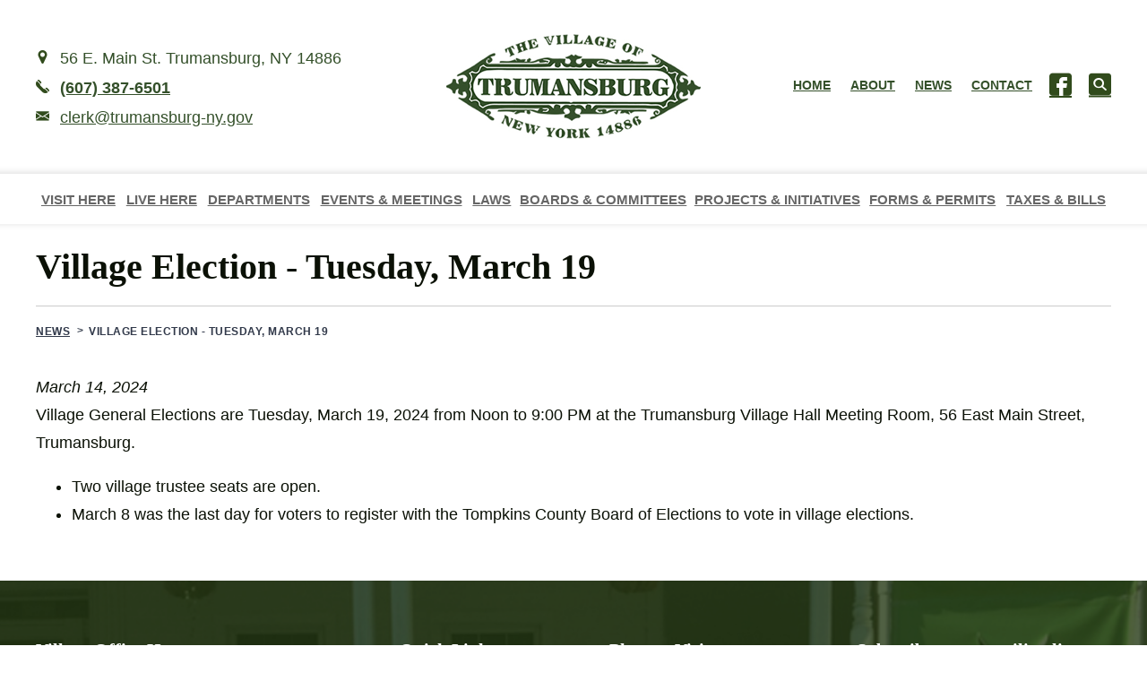

--- FILE ---
content_type: text/html; charset=UTF-8
request_url: https://trumansburg-ny.gov/news/village-election-information/
body_size: 2760
content:
<!DOCTYPE html>
<html lang="en">
  <head>
    <meta charset="utf-8" />
    <meta http-equiv="X-UA-Compatible" content="IE=edge" />
    <title>Village Election - Tuesday, March 19 • Village of Trumansburg</title>

<meta name="viewport" content="initial-scale=1.0, width=device-width" />
<meta name="description" content="Official Site of the Village of Trumansburg, NY" />
<meta name="keywords" content="village of trumansburg, trumansburg, trumansburg ny" />

<meta property="og:type" content="website" />
<meta property="og:image" content="/assets/images/logo.png" />
<meta property="og:title" content="Village Election - Tuesday, March 19" />
<meta property="og:description" content="Official Site of the Village of Trumansburg, NY" />
<meta property="og:site_name" content="Village of Trumansburg" />

<link rel="canonical" href="https://trumansburg-ny.gov/news/village-election-information" />
<link rel="stylesheet" type="text/css" href="/assets/css/villageoftrumansburg.css" />
<link rel="icon" href="/favicon.png" type="image/x-png" />

<link rel="preload" as="style" href="https://trumansburg-ny.gov/build/assets/site-DUT52AUf.css" /><link rel="modulepreload" href="https://trumansburg-ny.gov/build/assets/site-B2KzB8HT.js" /><link rel="stylesheet" href="https://trumansburg-ny.gov/build/assets/site-DUT52AUf.css" /><script type="module" src="https://trumansburg-ny.gov/build/assets/site-B2KzB8HT.js"></script>
<script defer src="https://cdn.jsdelivr.net/npm/alpinejs@3.x.x/dist/cdn.min.js"></script>

<!-- Fathom - beautiful, simple website analytics -->
<script src="https://cdn.usefathom.com/script.js" data-site="KIVBZIBO" defer></script>
<!-- / Fathom -->

<style>
  :root {
    --r2-url: "https://assets.trumansburg-ny.gov";
  }

  .visually-hidden {
    position: absolute;
    clip: rect(1px, 1px, 1px, 1px);
    padding: 0;
    border: 0;
    width: 1px;
    height: 1px;
    overflow: hidden;
    white-space: nowrap;
  }
</style>


  </head>
  <body class="template-default page-village-election-information">
    <a tabindex="1" class="skip-to-main" href="#main">Skip to main content</a>

    <div id="wrapper">
      <header id="header">
  <div class="container">
    <strong class="logo">
      <a href="/" tabindex="4">
        <img src="/assets/images/logo.png" alt="Village of Trumansburg Logo" />
      </a>
    </strong>
    <a class="search-link" href="/search/" title="Search" tabindex="11">
      <span class="visually-hidden">Search</span>
      <span class="icon icon-search"></span>
    </a>
    <a href="#" class="nav-opener" title="Mobile navigation opener"><span></span></a>
    <div class="drop">
      <div class="nav-block">
        <nav id="nav" role="navigation" aria-label="Primary pages">
          <ul class="menu">
            
              <li><a href="/">Home</a></li>
            
              <li><a href="/about/">About</a></li>
            
              <li><a href="/news/">News</a></li>
            
              <li><a href="/contact/">Contact</a></li>
            
          </ul>
        </nav>
        <ul class="social-networks">
          <li>
            <a href="https://www.facebook.com/TrumansburgNY" title="Village of Trumansburg on Facebook" tabindex="10">
              <span class="icon icon-facebook"></span>
            </a>
          </li>
        </ul>
      </div>
      <div class="submenu-background"></div>
      <nav class="submenu-nav-container" role="navigation" aria-label="Section pages">
        <ul class="submenu">
          
            <li class="">
              <a href="/visit/">Visit Here</a>
            </li>
          
            <li class="">
              <a href="/live/">Live Here</a>
            </li>
          
            <li class="">
              <a href="/departments/">Departments</a>
            </li>
          
            <li class="">
              <a href="/events/">Events & Meetings</a>
            </li>
          
            <li class="">
              <a href="/laws/">Laws</a>
            </li>
          
            <li class="">
              <a href="/boards/">Boards & Committees</a>
            </li>
          
            <li class="">
              <a href="/projects/">Projects & Initiatives</a>
            </li>
          
            <li class="">
              <a href="/forms/">Forms & Permits</a>
            </li>
          
            <li class="">
              <a href="/taxes-and-bills/">Taxes & Bills</a>
            </li>
          
        </ul>
      </nav>
      <div class="info-block">
        <ul class="contact-list">
          <li>
            <span class="icon icon-marker"></span>
            <address>56 E. Main St. Trumansburg, NY 14886</address>
          </li>
          <li>
            <span class="icon icon-phone"></span>
            <a href="tel:6073876501" tabindex="2">
              <strong>(607) 387-6501</strong>
            </a>
          </li>
          <li>
            <span class="icon icon-email"></span>
            <span x-data="{ u: 'clerk', d: 'trumansburg-ny.gov' }"><a tabindex="3" href="#" x-bind:href="`mailto:${u}@${d}`" x-bind:aria-label="`Email ${u} at trumansburg-ny.gov`" x-text="`${u}@${d}`"></a></span>
          </li>
        </ul>
      </div>
    </div>
  </div>
</header>

      <main id="main">
        <div>
  <div class="interior-page-header">
    <div class="container">
      <h1>Village Election - Tuesday, March 19</h1>

      <nav class="breadcrumb" aria-label="Breadcrumbs">
        <ol>
          <li><a href="/news/">News</a></li>
          <li class="active">Village Election - Tuesday, March 19</li>
        </ol>
      </nav>
    </div>
  </div>

  <div class="interior-page-cms-content container">
    
      <em>
        <time class="news-date" datetime="2024-03-14T00:00:00+00:00">
          March 14, 2024
        </time>
      </em>
    

    <div class="page-with-sidebar">
      <div class="main-content">
        <article>
          
            
              <p>Village General Elections are Tuesday, March 19, 2024 from Noon to 9:00 PM at the Trumansburg Village Hall Meeting Room, 56 East Main Street, Trumansburg.</p><ul><li><p>Two village trustee seats are open.</p></li><li><p>March 8 was the last day for voters to register with the Tompkins County Board of Elections to vote in village elections.</p></li></ul>
            
          
        </article>
      </div>
    </div>
  </div>

      </main>

      <footer id="footer">
  <div class="footer-top">
    <div class="bg-img" style="background-image: url(/assets/images/bg-img-03.jpg)"></div>
    <div class="container">
      <div class="row">
        <div class="col-33">
          <h4>Village Office Hours</h4>
          <div>
            <div>VILLAGE FRONT OFFICE HOURS</div>
            <div>Monday - Thursday: 10:00AM - 3:00PM</div>
            <div>Friday: 10:00AM - 1:00PM</div>
            <div>CLOSED MOST HOLIDAYS</div>
            <br />
            <div>MAYOR'S OFFICE</div>
            <div>By Appointment</div>
            <br />
            <div>ADDRESS:</div>
            <div>56 E. Main St</div>
            <div>Trumansburg, NY 14886</div>
            <br />
            <div>PHONE:</div>
            <div>(607) 387-6501</div>
          </div>
        </div>
        <div class="col-19">
          <h4>Quick Links</h4>
          <ul class="second-menu">
            
              <li><a href="/">Home</a></li>
            
              <li><a href="/about/">About Trumansburg</a></li>
            
              <li><a href="/live/">Live Here</a></li>
            
              <li><a href="/departments/">Departments</a></li>
            
              <li><a href="/contact/">Contact</a></li>
            
          </ul>
        </div>
        <div class="col-22">
          <h4>Place to Visit</h4>
          <ul class="second-menu">
            
              <li><a href="https://parks.ny.gov/">Parks</a></li>
            
              <li><a href="https://www.fingerlakes.org/">Finger Lakes Region</a></li>
            
              <li><a href="https://www.facebook.com/TrumansburgChamber/">Trumansburg Chamber</a></li>
            
              <li><a href="https://senecalakewine.com/">Seneca Lake Wine Trail</a></li>
            
          </ul>
        </div>
        <div class="col-25">
          <h4>Subscribe to our mailing list</h4>
          <form
            action="//trumansburg-ny.us16.list-manage.com/subscribe/post?u=7e7c83e6425e965b62c3416ee&id=ae86fb2149"
            method="post"
            id="mc-embedded-subscribe-form"
            name="mc-embedded-subscribe-form"
            class="subscribe-form"
            novalidate=""
          >
            <div id="mc_embed_signup_scroll" class="flex flex-col gap-2">
              <div class="flex flex-col gap-1">
                <label for="email">Email address</label>
                <input title="Email address" type="email" value="" name="EMAIL" class="required email" id="email" />
              </div>
              <div class="flex flex-col gap-1">
                <label for="mce-FNAME">First name</label>
                <input title="First name" type="text" value="" name="FNAME" class="" id="mce-FNAME" />
              </div>
              <div class="flex flex-col gap-1">
                <label for="mce-LNAME">Last name</label>
                <input title="Last name" type="text" value="" name="LNAME" class="" id="mce-LNAME" />
              </div>
              <div class="flex flex-col gap-1">
                <label for="mce-MMERGE3">Street address</label>
                <input title="Street address" type="text" value="" name="MMERGE3" class="" id="mce-MMERGE3" />
              </div>
              <div style="position: absolute; left: -5000px" aria-hidden="true">
                <label for="honeypot" style="display: none">If you are a human, do not fill in this field.</label>
                <input
                  type="text"
                  title="Hidden field"
                  name="b_7e7c83e6425e965b62c3416ee_ae86fb2149"
                  tabindex="-1"
                  value=""
                  id="honeypot"
                />
              </div>
              <input type="submit" value="Subscribe" name="subscribe" id="mc-embedded-subscribe" class="button" />
            </div>
          </form>
        </div>
      </div>
    </div>
  </div>
  <div class="footer-bottom">
    <div class="container">
      <div class="row">
        <div class="col-20">
          <strong class="logo">
            <a href="/">
              <img src="/assets/images/logo.png" alt="Village of Trumansburg Logo" />
            </a>
          </strong>
        </div>
        <div class="col-60">
          <span class="copyright">
            © 2026 Village of Trumansburg
            <br />
            <br />
          </span>
        </div>
      </div>
    </div>
  </div>
</footer>

    </div>
  </body>
</html>


--- FILE ---
content_type: text/css
request_url: https://trumansburg-ny.gov/assets/css/villageoftrumansburg.css
body_size: 7178
content:
.flxwebsites {
  padding: 50px 0;
  text-align: center;
}
.flxwebsites img {
  display: block;
  margin: 0 auto;
  width: 150px;
}
body.search form.query {
  margin-bottom: 40px;
}
body.search form.query div.search-container {
  display: flex;
}
/* body.search form.query input[type="text"] {
  border: 1px solid #0b314d;
  border-radius: 5px;
  color: #000 !important;
  margin-bottom: 0;
  margin-right: 20px;
  width: 100%;
} */
body.search form.query input[type="submit"] {
  border: 1px solid #000;
  border-radius: 5px;
  padding: 0;
  width: 200px;
}
body.search ul.results {
  margin: 0;
  padding: 0;
}
body.search ul.results li {
  list-style-type: none;
  margin: 20px 0;
}
body.search ul.results li a {
  font-family: Open Sans;
  font-size: 20px;
}
body.search ul.results li div.preview {
  margin-left: 10px;
}
body.search ul.results li div.preview span {
  font-weight: 700;
}
.alert {
  border: 1px solid transparent;
  color: #000 !important;
  margin: 40px 0 !important;
  padding: 15px;
}
.alert strong {
  font-weight: 700;
}
.alert.success {
  background: #d4edda;
  border-color: #c3e6cb;
  border-radius: 3px;
}
.alert.error {
  background: #fff5f4;
  border-color: #ec999b;
  border-radius: 3px;
}
.alert.info {
  background: #d8efff;
  border-color: #70c9fb;
  border-radius: 3px;
}
nav.breadcrumb {
  font: 800 12px Helvetica;
  letter-spacing: 0.5px;
  margin-bottom: 40px;
  text-transform: uppercase;
}
nav.breadcrumb ol {
  margin: 0;
  padding: 0;
}
nav.breadcrumb ol li {
  color: #31394a;
  display: inline-block;
}
nav.breadcrumb ol li a {
  color: #31394a;
}
nav.breadcrumb ol li:before {
  content: ">";
  font-size: inherit;
  margin: 0 6px 0 4px;
  vertical-align: 1px;
}
nav.breadcrumb ol li:first-of-type:before {
  display: none;
}
.interior-page-cms-content:after {
  clear: both;
  content: "";
  display: table;
}
.interior-page-cms-content .richtext-image {
  width: 48% !important;
}
.interior-page-cms-content .full-width {
  display: block;
  margin: 2% auto;
  width: 96% !important;
}
.interior-page-cms-content .left {
  float: left;
  margin: 0 2% 2% 0;
}
.interior-page-cms-content .right {
  float: right;
  margin: 0 0 2% 2%;
}
.interior-page-cms-content .richtext-image + p:empty {
  display: none;
}
.video-popover {
  display: none;
  text-align: center;
}
.video-popover.active {
  background: rgba(0, 0, 0, 0.7);
  display: block;
  height: 100%;
  left: 0;
  position: fixed;
  top: 0;
  width: 100%;
  z-index: 100;
}
.video-popover .video-container {
  align-items: center;
  display: flex;
  height: 100%;
  justify-content: center;
  width: 100%;
}
.video-popover .video-container > video {
  width: 50%;
}
@media (max-width: 768px) {
  .video-popover .video-container > video {
    width: 100%;
  }
}
.video-popover .close-video {
  position: absolute;
  right: 20px;
  top: 20px;
}
.video-popover .close-video > svg {
  fill: #fff;
  height: 65px;
  width: 65px;
}
@media (max-width: 768px) {
  .video-popover .close-video > svg {
    height: 55px;
    width: 55px;
  }
}
.video-popover .close-video:hover {
  cursor: pointer;
}
.mt-10 {
  margin-top: 2.5rem;
}
.inline-block {
  display: inline-block;
}
.flex {
  display: flex;
}
.h-4 {
  height: 1rem;
}
.w-4 {
  width: 1rem;
}
.items-center {
  align-items: center;
}
.justify-center {
  justify-content: center;
}
.gap-2 {
  gap: 0.5rem;
}
.p-12 {
  padding: 3rem;
}
.text-center {
  text-align: center;
}
.text-xs {
  font-size: 0.75rem;
  line-height: 1rem;
}
.text-white {
  --tw-text-opacity: 1;
  color: rgb(255 255 255 / var(--tw-text-opacity));
}
.text-black {
  --tw-text-opacity: 1;
  color: rgb(0 0 0 / var(--tw-text-opacity));
}
.hover\:underline:hover {
  -webkit-text-decoration-line: underline;
  text-decoration-line: underline;
}
a.skip-to-main {
  height: 1px;
  left: -999px;
  overflow: hidden;
  position: absolute;
  width: 1px;
  z-index: -999;
}
a.skip-to-main,
a.skip-to-main:active,
a.skip-to-main:focus {
  background-color: #000 !important;
  color: #fff !important;
  top: auto;
}
a.skip-to-main:active,
a.skip-to-main:focus {
  border: 4px solid #fff;
  border-radius: 15px;
  font-size: 1.2em;
  height: auto;
  left: auto;
  margin: 10px 35%;
  overflow: auto;
  padding: 5px;
  text-align: center;
  width: 30%;
  z-index: 999;
}
/*! normalize.css v3.0.3 | MIT License | github.com/necolas/normalize.css */
html {
  font-family: sans-serif;
  -ms-text-size-adjust: 100%;
  -webkit-text-size-adjust: 100%;
}
body {
  margin: 0;
}
article,
aside,
details,
figcaption,
figure,
footer,
header,
hgroup,
main,
menu,
nav,
section,
summary {
  display: block;
}
audio,
canvas,
progress,
video {
  display: inline-block;
  vertical-align: baseline;
}
audio:not([controls]) {
  display: none;
  height: 0;
}
[hidden],
template {
  display: none;
}
a {
  background-color: transparent;
}
a:active,
a:hover {
  outline: 0;
}
abbr[title] {
  border-bottom: 1px dotted;
}
b,
strong {
  font-weight: 700;
}
dfn {
  font-style: italic;
}
h1 {
  font-size: 2em;
  margin: 0.67em 0;
}
mark {
  background: #ff0;
  color: #000;
}
small {
  font-size: 80%;
}
sub,
sup {
  font-size: 75%;
  line-height: 0;
  position: relative;
  vertical-align: baseline;
}
sup {
  top: -0.5em;
}
sub {
  bottom: -0.25em;
}
img {
  border: 0;
}
svg:not(:root) {
  overflow: hidden;
}
figure {
  margin: 1em 40px;
}
hr {
  box-sizing: content-box;
  height: 0;
}
pre {
  overflow: auto;
}
code,
kbd,
pre,
samp {
  font-family: monospace, monospace;
  font-size: 1em;
}
button,
input,
optgroup,
select,
textarea {
  color: inherit;
  font: inherit;
  margin: 0;
}
button {
  overflow: visible;
}
button,
select {
  text-transform: none;
}
button,
html input[type="button"],
input[type="reset"],
input[type="submit"] {
  -webkit-appearance: button;
  cursor: pointer;
}
button[disabled],
html input[disabled] {
  cursor: default;
}
button::-moz-focus-inner,
input::-moz-focus-inner {
  border: 0;
  padding: 0;
}
input {
  line-height: normal;
}
input[type="checkbox"],
input[type="radio"] {
  box-sizing: border-box;
  padding: 0;
}
input[type="number"]::-webkit-inner-spin-button,
input[type="number"]::-webkit-outer-spin-button {
  height: auto;
}
input[type="search"] {
  -webkit-appearance: textfield;
  box-sizing: content-box;
}
input[type="search"]::-webkit-search-cancel-button,
input[type="search"]::-webkit-search-decoration {
  -webkit-appearance: none;
}
fieldset {
  border: 1px solid silver;
  margin: 0 2px;
  padding: 0.35em 0.625em 0.75em;
}
legend {
  border: 0;
  padding: 0;
}
textarea {
  overflow: auto;
}
optgroup {
  font-weight: 700;
}
table {
  border-collapse: collapse;
  border-spacing: 0;
}
td,
th {
  padding: 0;
}
@font-face {
  font-display: block;
  font-family: icomoon;
  font-style: normal;
  font-weight: 400;
  src: url("/assets/images/icomoon.eot");
  src:
    url("/assets/images/icomoon.eot") format("embedded-opentype"),
    url("/assets/images/icomoon.ttf") format("truetype"),
    url("/assets/images/icomoon.woff") format("woff"),
    url("/assets/images/icomoon.svg") format("svg");
}
[class*=" icon-"],
[class^="icon-"] {
  font-family: icomoon !important;
  speak: never;
  font-style: normal;
  font-variant: normal;
  font-weight: 400;
  line-height: 1;
  text-transform: none;
  -webkit-font-smoothing: antialiased;
  -moz-osx-font-smoothing: grayscale;
}
.icon-arrow-top:before {
  content: "";
}
.icon-arrow-right:before {
  content: "";
}
.icon-facebook:before {
  content: "";
}
.icon-email:before {
  content: "";
}
.icon-phone:before {
  content: "";
}
.icon-marker:before {
  content: "";
}
.icon-search:before {
  content: "";
}
.icon-document:before {
  content: "";
}
.icon-payment:before {
  content: "";
}
.icon-daycare:before {
  content: "";
}
.icon-hospital:before {
  content: "";
}
.icon-university:before {
  content: "";
}
.icon-policeman:before {
  content: "";
}
.icon-bank:before {
  content: "";
}
.icon-park:before {
  content: "";
}
.icon-boards:before {
  content: "";
}
.icon-meeting:before {
  content: "";
}
.icon-event:before {
  content: "";
}
.icon-form:before {
  content: "";
}
.icon-project:before {
  content: "";
}
.card .info-list,
.contact-info,
.contact-list,
.links-list,
.menu,
.schedule-list,
.second-menu,
.social-networks,
.submenu,
.tabset {
  list-style: none;
  margin: 0;
  padding: 0;
}
.clearfix:after {
  clear: both;
  content: "";
  display: block;
}
.ellipsis {
  overflow: hidden;
  text-overflow: ellipsis;
  white-space: nowrap;
}
html {
  box-sizing: border-box;
}
*,
:after,
:before {
  box-sizing: inherit;
}
* {
  max-height: 1000000px;
}
body {
  background: #fff;
  color: #0b1106;
  font:
    18px/1.733333 Arial,
    Helvetica Neue,
    Helvetica,
    sans-serif;
  min-width: 320px;
  -webkit-font-smoothing: antialiased;
  -moz-osx-font-smoothing: grayscale;
}
img {
  height: auto;
  max-width: 100%;
  vertical-align: top;
}
.gm-style img {
  max-width: none;
}
.h,
.h1,
.h2,
.h3,
.h4,
.h5,
.h6,
h1,
h2,
h3,
h4,
h5,
h6 {
  color: inherit;
  font-family:
    Times New Roman,
    Times,
    Baskerville,
    Georgia,
    serif;
  font-weight: 700;
  margin: 0 0 0.5em;
}
.h1,
h1 {
  font-size: 30px;
}
.h2,
h2 {
  font-size: 22px;
}
.h3,
h3 {
  font-size: 20px;
}
.h4,
h4 {
  font-size: 18px;
}
.h5,
h5 {
  font-size: 16px;
}
.h6,
h6 {
  font-size: 14px;
}
p {
  margin: 0 0 1em;
}
a {
  color: #314b1c;
}
a:focus,
a:hover {
  text-decoration: none;
}
/* fieldset,
form {
  border-style: none;
  margin: 0;
  padding: 0;
}
input[type="email"],
input[type="number"],
input[type="password"],
input[type="search"],
input[type="tel"],
input[type="text"],
textarea {
  -webkit-appearance: none;
  border: 2px solid #fff;
  -webkit-border-radius: 0;
  box-sizing: border-box;
  padding: 10px 12px;
}
input[type="email"]:focus,
input[type="number"]:focus,
input[type="password"]:focus,
input[type="search"]:focus,
input[type="tel"]:focus,
input[type="text"]:focus,
textarea:focus {
  border-color: #afd690;
}
input[type="email"]::-webkit-input-placeholder,
input[type="number"]::-webkit-input-placeholder,
input[type="password"]::-webkit-input-placeholder,
input[type="search"]::-webkit-input-placeholder,
input[type="tel"]::-webkit-input-placeholder,
input[type="text"]::-webkit-input-placeholder,
textarea::-webkit-input-placeholder {
  color: #666;
}
input[type="email"]::-moz-placeholder,
input[type="number"]::-moz-placeholder,
input[type="password"]::-moz-placeholder,
input[type="search"]::-moz-placeholder,
input[type="tel"]::-moz-placeholder,
input[type="text"]::-moz-placeholder,
textarea::-moz-placeholder {
  color: #666;
  opacity: 1;
}
input[type="email"]:-moz-placeholder,
input[type="number"]:-moz-placeholder,
input[type="password"]:-moz-placeholder,
input[type="search"]:-moz-placeholder,
input[type="tel"]:-moz-placeholder,
input[type="text"]:-moz-placeholder,
textarea:-moz-placeholder {
  color: #666;
}
input[type="email"]:-ms-input-placeholder,
input[type="number"]:-ms-input-placeholder,
input[type="password"]:-ms-input-placeholder,
input[type="search"]:-ms-input-placeholder,
input[type="tel"]:-ms-input-placeholder,
input[type="text"]:-ms-input-placeholder,
textarea:-ms-input-placeholder {
  color: #666;
}
input[type="email"].placeholder,
input[type="number"].placeholder,
input[type="password"].placeholder,
input[type="search"].placeholder,
input[type="tel"].placeholder,
input[type="text"].placeholder,
textarea.placeholder {
  color: #666;
}
select {
  -webkit-border-radius: 0;
}
textarea {
  resize: vertical;
  vertical-align: top;
} */
button,
input[type="button"],
input[type="file"],
input[type="reset"],
input[type="submit"] {
  -webkit-appearance: none;
  -webkit-border-radius: 0;
  cursor: pointer;
}
#header {
  background: #fff;
  padding: 10px 0;
  position: relative;
}
@media (min-width: 1024px) {
  #header {
    padding: 10px 0 0;
  }
  #header .container {
    position: relative;
  }
}
.logo {
  display: block;
  width: 150px;
}
@media (min-width: 1024px) {
  .logo {
    left: 50%;
    position: absolute;
    top: calc(50% - 132px);
    transform: translate(-50%, 50%);
    width: 250px;
  }
}
@media (min-width: 1200px) {
  .logo {
    top: calc(50% - 152px);
    width: 284px;
  }
}
.search-link {
  font-size: 30px;
  position: absolute;
  right: 60px;
  top: 50%;
  transform: translateY(-50%);
}
@media (min-width: 1024px) {
  .search-link {
    font-size: 25px;
    right: 15px;
    top: calc(50% - 29px);
  }
}
@media (min-width: 1200px) {
  .search-link {
    top: calc(50% - 36px);
  }
}
.nav-opener,
.search-link span.icon {
  display: block;
}
.nav-opener {
  height: 26px;
  position: absolute;
  right: 15px;
  top: 50%;
  transform: translateY(-50%);
  width: 32px;
}
@media (min-width: 1024px) {
  .nav-opener {
    display: none;
  }
}
.nav-opener span,
.nav-opener:after,
.nav-opener:before {
  background: #314b1c;
  border-radius: 2px;
  height: 4px;
  left: 0;
  position: absolute;
  right: 0;
  top: 11px;
  transition: all 0.2s linear;
}
.nav-opener:after,
.nav-opener:before {
  content: "";
  top: 2px;
}
.nav-opener:after {
  top: 20px;
}
.nav-active .nav-opener:after,
.nav-active .nav-opener:before {
  top: 11px;
  transform: rotate(45deg);
}
.nav-active .nav-opener:after {
  transform: rotate(-45deg);
}
.nav-active .nav-opener span {
  opacity: 0;
}
.drop {
  transition:
    opacity 0.3s ease-in-out,
    visibility 0.3s ease-in-out;
}
@media (max-width: 1023px) {
  .drop {
    background: #fff;
    left: 0;
    max-height: calc(100vh - 82px);
    opacity: 0;
    overflow-y: auto;
    padding: 30px 0;
    position: absolute;
    right: 0;
    text-align: center;
    top: 100%;
    visibility: hidden;
    z-index: 9;
  }
}
@media (min-width: 1024px) {
  .drop {
    align-items: center;
    display: flex;
    flex-wrap: wrap;
    justify-content: space-between;
  }
}
.nav-active .drop {
  opacity: 1;
  visibility: visible;
}
@media (min-width: 1024px) {
  .info-block,
  .nav-block {
    padding: 40px 0 46px;
    width: calc(50% - 140px);
  }
}
@media (min-width: 1200px) {
  .info-block,
  .nav-block {
    width: calc(50% - 160px);
  }
}
@media (min-width: 1024px) {
  .nav-block {
    align-items: center;
    display: flex;
    flex-wrap: wrap;
    justify-content: flex-end;
    order: 2;
    padding-right: 30px;
  }
}
@media (min-width: 1200px) {
  .nav-block {
    padding-right: 36px;
  }
}
.menu,
.submenu {
  font-weight: 600;
  margin-bottom: 15px;
  text-transform: uppercase;
}
@media (min-width: 1024px) {
  .menu,
  .submenu {
    margin-bottom: 0;
  }
}
.menu li.active a,
.submenu li.active a {
  background: #314b1c;
  color: #fff;
}
.menu a,
.submenu a {
  color: #314b1c;
  display: block;
  padding: 8px 15px;
  transition:
    color 0.3s ease-in-out,
    background 0.3s ease-in-out;
}
@media (min-width: 1024px) {
  .menu a,
  .submenu a {
    color: #666;
  }
}
.menu a:hover,
.submenu a:hover {
  background: #314b1c;
  color: #fff;
}
@media (min-width: 1024px) {
  .menu {
    align-items: center;
    color: #34502a;
    display: flex;
    flex-wrap: wrap;
    font-size: 14px;
    justify-content: flex-end;
  }
  .menu li {
    padding: 0 5px 10px;
  }
}
@media (min-width: 1200px) {
  .menu li {
    padding: 0 11px 10px;
  }
}
@media (min-width: 1024px) {
  .menu li.active a {
    background: transparent;
    color: #629538;
  }
  .menu a {
    color: inherit;
    padding: 0;
  }
  .menu a:hover {
    background: transparent;
    color: #629538;
  }
  .submenu-background {
    bottom: 0;
    box-shadow: 0 -1px 8px 0 rgba(1, 1, 1, 0.15);
    height: 40px;
    left: -999px;
    pointer-events: none;
    position: absolute;
    right: -999px;
  }
}
@media (min-width: 1200px) {
  .submenu-background {
    height: 56px;
  }
}
@media (min-width: 1024px) {
  .submenu-nav-container {
    order: 2;
    position: relative;
    width: 100%;
  }
  .submenu {
    display: flex;
    flex-wrap: wrap;
    font-size: 12px;
    text-align: center;
  }
}
@media (min-width: 1200px) {
  .submenu {
    font-size: 15px;
  }
}
@media (min-width: 1024px) {
  .submenu li {
    flex: 1 0 auto;
    max-width: 194px;
  }
  .submenu a {
    height: 100%;
    padding: 10px 8px;
  }
}
@media (min-width: 1200px) {
  .submenu a {
    padding: 15px 4px;
  }
}
.social-networks {
  align-items: center;
  display: flex;
  flex-wrap: wrap;
  justify-content: center;
  margin-bottom: 10px;
  padding: 0 15px;
}
@media (min-width: 1024px) {
  .social-networks {
    justify-content: flex-end;
    margin-bottom: 0;
    padding: 0;
  }
}
.social-networks li {
  padding: 0 5px 10px;
}
@media (min-width: 1200px) {
  .social-networks li {
    padding: 0 8px 10px;
  }
}
.social-networks a {
  font-size: 30px;
}
@media (min-width: 1024px) {
  .social-networks a {
    font-size: 25px;
  }
}
.social-networks a span.icon {
  display: block;
}
.contact-list {
  align-items: center;
  color: #34502a;
  display: flex;
  flex-direction: column;
  padding: 0 15px;
}
@media (min-width: 1024px) {
  .contact-list {
    display: block;
    padding: 0;
  }
}
.contact-list li {
  padding: 0 0 2px 27px;
  position: relative;
}
.contact-list a {
  color: inherit;
}
.contact-list a:hover {
  color: #629538;
}
.contact-list span.icon {
  color: #314b1c;
  font-size: 15px;
  left: 0;
  position: absolute;
  top: 6px;
}
.resize-active * {
  transition: none !important;
}
#wrapper {
  overflow: hidden;
  position: relative;
}
.container {
  margin: 0 auto;
  max-width: 1230px;
  padding: 0 15px;
}
.h1,
.h2,
.h3,
.h4,
.h5,
.h6 {
  display: block;
}
.h1,
h1 {
  line-height: 1.15;
}
@media (min-width: 1024px) {
  .h1,
  h1 {
    font-size: 40px;
  }
}
.h2,
h2 {
  line-height: 1.12;
}
@media (min-width: 1024px) {
  .h2,
  h2 {
    font-size: 25px;
  }
  .h3,
  h3 {
    font-size: 22px;
  }
  .h4,
  h4 {
    font-size: 20px;
  }
}
.h5,
h5 {
  font-family:
    Arial,
    Helvetica Neue,
    Helvetica,
    sans-serif;
  font-weight: 600;
  line-height: 1.375;
}
address {
  font-style: normal;
}
a {
  transition: color 0.3s ease-in-out;
}
a:hover {
  color: #629538;
}
.btn {
  background: transparent;
  border: 1px solid #314b1c;
  border-radius: 30px;
  color: #314b1c;
  display: inline-block;
  font-size: 12px;
  font-weight: 600;
  min-width: 96px;
  padding: 4px 12px;
  text-align: center;
  text-transform: uppercase;
  transition:
    color 0.3s ease-in-out,
    background 0.3s ease-in-out;
  vertical-align: middle;
}
.btn:hover {
  background: #314b1c;
  color: #fff;
}
.btn:focus {
  outline: 2px solid #000;
}
/* input[type="email"],
input[type="number"],
input[type="password"],
input[type="search"],
input[type="tel"],
input[type="text"] {
  border-radius: 3px 3px 6px 6px;
  color: #666;
  font-size: 15px;
  height: 40px;
  margin-bottom: 10px;
  transition: border-color 0.3s ease-in-out;
  width: 100%;
}
input[type="email"]::-webkit-input-placeholder,
input[type="number"]::-webkit-input-placeholder,
input[type="password"]::-webkit-input-placeholder,
input[type="search"]::-webkit-input-placeholder,
input[type="tel"]::-webkit-input-placeholder,
input[type="text"]::-webkit-input-placeholder {
  text-transform: capitalize;
}
input[type="email"]::-moz-placeholder,
input[type="number"]::-moz-placeholder,
input[type="password"]::-moz-placeholder,
input[type="search"]::-moz-placeholder,
input[type="tel"]::-moz-placeholder,
input[type="text"]::-moz-placeholder {
  opacity: 1;
  text-transform: capitalize;
}
input[type="email"]:-moz-placeholder,
input[type="number"]:-moz-placeholder,
input[type="password"]:-moz-placeholder,
input[type="search"]:-moz-placeholder,
input[type="tel"]:-moz-placeholder,
input[type="text"]:-moz-placeholder {
  text-transform: capitalize;
}
input[type="email"]:-ms-input-placeholder,
input[type="number"]:-ms-input-placeholder,
input[type="password"]:-ms-input-placeholder,
input[type="search"]:-ms-input-placeholder,
input[type="tel"]:-ms-input-placeholder,
input[type="text"]:-ms-input-placeholder {
  text-transform: capitalize;
}
input[type="email"].placeholder,
input[type="number"].placeholder,
input[type="password"].placeholder,
input[type="search"].placeholder,
input[type="tel"].placeholder,
input[type="text"].placeholder {
  text-transform: capitalize;
} */
input[type="submit"] {
  background: #0b1106;
  border: none;
  border-radius: 3px 3px 6px 6px;
  color: #fff;
  font-size: 15px;
  font-weight: 700;
  padding: 10px 22px;
  text-transform: uppercase;
  transition: background 0.3s ease-in-out;
}
input[type="submit"]:hover {
  background: #629538;
}
.bg-img {
  background-position: 50%;
  background-repeat: no-repeat;
  background-size: cover;
}
.intro-section {
  padding: 10px 0;
  position: relative;
}
.intro-section:before {
  background: linear-gradient(180deg, hsla(0, 0%, 100%, 0) 0, #fff 85%, #fff);
  bottom: 0;
  content: "";
  left: 0;
  position: absolute;
  right: 0;
  top: 0;
}
.intro-section .container {
  position: relative;
  z-index: 1;
}
.visual-block {
  border-radius: 6px;
  color: #fff;
  margin-bottom: 20px;
  overflow: hidden;
  padding: 60px 60px 20px 40px;
  text-align: left;
}
@media (max-width: 768px) {
  .visual-block {
    margin-bottom: 20px;
    padding: 30px 30px 10px 20px;
  }
}
.visual-block h1 {
  line-height: 1;
  margin-bottom: 0;
  text-shadow: 1px 1px #000;
}
@media (min-width: 1024px) {
  .visual-block h1 {
    font-size: 50px;
  }
}
.visual-block h1 span {
  display: block;
  font-size: 15px;
}
@media (min-width: 1024px) {
  .visual-block h1 span {
    font-size: 20px;
  }
}
.links-list {
  align-items: center;
  display: flex;
  flex-wrap: wrap;
  justify-content: center;
  margin-bottom: 20px;
}
.links-list li {
  padding: 0 10px 4px;
  width: auto;
}
@media (max-width: 768px) {
  .links-list li {
    padding: 0 2px 4px;
  }
}
.links-list a {
  align-items: center;
  background: #526344;
  border: 1px solid #314b1c;
  border-radius: 30px;
  color: #fff;
  display: inline-flex;
  font-size: 13px;
  font-weight: 700;
  justify-content: center;
  padding: 5px 20px;
  text-align: center;
  text-transform: uppercase;
  transition:
    color 0.3s ease-in-out,
    background 0.3s ease-in-out,
    border 0.3s ease-in-out;
  width: 100%;
}
@media (min-width: 768px) {
  .links-list a {
    width: auto;
  }
}
.links-list a.active,
.links-list a:hover {
  background: #fff;
  border: 1px solid #d9d9d9;
  color: #314b1c;
}
.links-list span.icon {
  font-size: 25px;
  margin-right: 5px;
}
@media (min-width: 1200px) {
  .links-list span.icon {
    font-size: 32px;
    margin-right: 8px;
  }
}
.tabset {
  display: flex;
  flex-wrap: wrap;
  font-family:
    Times New Roman,
    Times,
    Baskerville,
    Georgia,
    serif;
}
.tabset li {
  width: 50%;
}
.tabset li .h2,
.tabset li a {
  align-items: center;
  background: #f3f3f3;
  border: none;
  border-radius: 5px 5px 0 0;
  color: #444;
  display: flex;
  height: 100%;
  justify-content: center;
  text-align: center;
  transition:
    color 0.3s ease-in-out,
    background 0.3s ease-in-out;
}
.tabset li .h2.active,
.tabset li .h2:hover,
.tabset li a.active,
.tabset li a:hover {
  background: #314b1c;
  color: #fff;
}
.tab-info {
  display: none;
}
.tab-info.active {
  display: block;
}
@media (min-width: 768px) {
  .cards-block {
    display: flex;
    flex-wrap: wrap;
    margin: 0 -5px;
  }
}
@media (min-width: 1024px) {
  .cards-block {
    margin: 0 -15px;
  }
}
.cards-block .col {
  margin-bottom: 15px;
}
@media (min-width: 768px) {
  .cards-block .col {
    padding: 0 5px;
    width: 33.33%;
  }
}
@media (min-width: 1024px) {
  .cards-block .col {
    margin-bottom: 30px;
    padding: 0 15px;
  }
}
@media (min-width: 768px) {
  .cards-block .card {
    display: flex;
    flex-direction: column;
    height: 100%;
  }
  .cards-block .card .text-block {
    flex: 1 0 auto;
  }
}
.card.decor-effect {
  border-radius: 5px;
  box-shadow: 0 0 20px 0 rgba(1, 1, 1, 0.12);
  overflow: hidden;
}
.card.decor-effect .text-block {
  border: none;
}
@media (min-width: 768px) {
  .card.decor-effect .text-block {
    padding-bottom: 50px;
  }
}
@media (min-width: 1024px) {
  .card.decor-effect .text-block {
    padding: 20px 20px 50px;
  }
}
.card.decor-effect .btn-holder {
  text-align: right;
}
@media (min-width: 768px) {
  .card.decor-effect .btn-holder {
    bottom: 15px;
  }
}
.card .h2,
.card h2 {
  background: #fff;
  border-bottom: 2px solid #e7e7e7;
  color: #314b1c;
  margin: 0;
  padding: 10px 15px;
}
@media (min-width: 1024px) {
  .card .h2,
  .card h2 {
    padding: 10px 20px;
  }
  .card .h5 {
    margin-bottom: 12px;
  }
}
.card .bg-img {
  padding-top: 55%;
}
@media (min-width: 768px) {
  .card .bg-img {
    padding-top: 69.48%;
  }
}
.card .text-block {
  background: #fff;
  border: 1px solid #e6e6e6;
  padding: 20px 15px 15px;
}
@media (min-width: 768px) {
  .card .text-block {
    padding-bottom: 60px;
    position: relative;
  }
}
.card .info-list {
  color: #314b1c;
  margin: 0 -15px 16px;
}
@media (min-width: 1024px) {
  .card .info-list {
    margin: -4px -20px 10px;
  }
}
.card .info-list li {
  border-bottom: 1px solid #e7e7e7;
  font-size: 16px;
  padding: 6px 15px;
}
@media (min-width: 1024px) {
  .card .info-list li {
    padding: 6px 20px;
  }
}
.card .info-list li:first-child {
  padding-top: 0;
}
.card .info-list.permits-and-forms li {
  font-size: 14px;
}
.card .post {
  margin-bottom: 15px;
}
@media (min-width: 1024px) {
  .card .post {
    margin-bottom: 25px;
  }
  .card .post:last-of-type {
    margin-bottom: 0;
  }
}
.card .post .h5 {
  margin-bottom: 2px;
}
.card .post .post-info {
  display: block;
  font-size: 12px;
  margin-bottom: 8px;
  text-transform: uppercase;
}
.card p {
  margin-bottom: 10px;
}
@media (min-width: 768px) {
  .card .btn-holder {
    bottom: 24px;
    left: 15px;
    position: absolute;
    right: 15px;
  }
}
.about-section .flex-container {
  display: flex;
}
.about-section .flex-container > div {
  border: 10px solid #f0f0f0;
  padding: 10px;
}
.about-section .flex-container > div div.inner {
  border: 1px solid #bdbdbd;
  height: 100%;
  padding: 30px;
}
.about-section .flex-container > div.life {
  flex: 0 0 66%;
  margin-right: 30px;
}
.about-section .flex-container > div.life p {
  margin-bottom: 0;
}
.about-section .flex-container > div.life p a {
  text-decoration: underline;
}
.about-section .flex-container > div.swift-911 {
  flex: 1;
  text-align: center;
}
.about-section .flex-container > div a.learn-more {
  margin-top: 20px;
}
@media (max-width: 768px) {
  .about-section .flex-container {
    display: block;
  }
  .about-section .flex-container > div {
    margin: 20px 0 !important;
  }
}
.about-section .h1,
.about-section h1 {
  color: #314b1c;
}
.projects-section {
  padding: 30px 0;
}
.projects-section h2 {
  color: #314b1c;
  margin-bottom: 30px;
  text-align: center;
}
@media (min-width: 1200px) {
  .projects-section h2 {
    margin-bottom: 50px;
  }
}
.error-page h1,
.error-page h2,
.template-page h1,
.template-page h2 {
  color: #000;
}
.error-page h1 {
  margin-top: 25px;
}
.error-page h2 {
  margin-bottom: 25px;
}
.interior-page-header {
  margin-top: 25px;
}
.interior-page-header .h1,
.interior-page-header h1 {
  border-bottom: 1px solid #cbcbcb;
  padding-bottom: 20px;
  text-align: left;
}
.interior-page-cms-content {
  margin-bottom: 40px;
}
.interior-page-cms-content a {
  text-decoration: underline;
}
.interior-page-cms-content hr {
  margin: 30px 0;
}

.page-boards,
.page-departments,
.page-employment {
  .main-content {
    ul {
      padding-left: 20px;
    }
    ul li {
      margin: 10px 0;
    }
    ul li a {
      display: block;
      font-size: 20px;
      font-weight: 700;
      text-decoration: none;
    }
    @media (max-width: 768px) {
      ul li {
        margin: 5px 0;
      }
      ul li a {
        font-size: 18px;
      }
    }
  }
}

.subpage-list {
  padding-left: 20px;
}
.subpage-list li {
  margin: 10px 0;
}
.subpage-list li a {
  display: block;
  font-size: 20px;
  font-weight: 700;
  text-decoration: none;
}
@media (max-width: 768px) {
  .subpage-list li {
    margin: 5px 0;
  }
  .subpage-list li a {
    font-size: 18px;
  }
}
.contact-page {
  display: flex;
  padding: 20px;
}
.contact-page input:not([type="checkbox"]):not([type="radio"]):not([type="submit"]),
.contact-page textarea,
.contact-page select {
  border: 1px solid #000;
  width: 100%;
}
.contact-page input[type="submit"],
.contact-page textarea[type="submit"] {
  width: auto;
}
.contact-page > div {
  flex: 1;
}
.contact-page .alert {
  margin-top: 0 !important;
}
.contact-page div.left {
  margin-right: 50px;
}
@media (max-width: 768px) {
  .contact-page {
    display: block;
  }
  .contact-page > div {
    margin-bottom: 20px;
  }
  select {
    max-width: 100%;
  }
}
.news-col,
.news-col li {
  margin: 0;
  padding: 0;
}
.news-col li {
  list-style-type: none;
}
.news-col article {
  margin-bottom: 20px;
}
.news-col article a {
  font-family:
    Arial,
    Helvetica Neue,
    Helvetica,
    sans-serif;
  font-weight: 700;
}
.news-col article time {
  display: block;
}
.building-permit-application form textarea {
  height: 115px;
}
.building-permit-application form p:first-of-type {
  display: none;
}
.building-permit-application form p:last-of-type {
  display: flex;
  flex-direction: row-reverse;
}
/* .building-permit-application form p:last-of-type input[type="checkbox"] {
  flex: 0 0 20px;
  height: 20px;
  margin-right: 10px;
  margin-top: 6px;
  width: 20px;
} */
.building-permit-application form label:after {
  content: " (optional)";
}
.building-permit-application form .required label:after {
  content: " (required)";
  font-weight: 700;
}
div.homepage-announcement {
  background: #f9d7da;
  border: 5px solid #f5c6ca;
  border-radius: 5px;
  color: #721c23;
  line-height: 1.4em;
  margin: 20px 0;
  padding: 15px;
}
div.homepage-announcement a {
  color: #721c23;
  text-decoration: underline;
}
div.homepage-announcement p:last-of-type {
  margin-bottom: 0;
}
@media (max-width: 768px) {
  div.homepage-announcement {
    padding: 10px;
  }
}
.form-page .contact-page input,
.form-page .contact-page select,
.form-page .contact-page textarea,
.mulch-and-compost-order select {
  display: block;
}
/* .form-page .contact-page input[type="radio"] {
  display: inline;
  width: auto;
} */
/* .form-page .contact-page input[required],
.form-page .contact-page textarea[required] {
  border: 2px solid #000;
}
.form-page .contact-page input[type="checkbox"] {
  float: left;
  height: 20px;
  margin-right: 5px;
  margin-top: 5px;
  width: 20px;
} */
.form-page .contact-page span.helptext {
  background: #f1f1f1;
  border: 1px solid #000;
  display: block;
  margin-top: 2px;
  padding: 10px;
}
.form-page .contact-page ul {
  display: flex;
  margin-top: -0.5em;
  padding: 0;
}
.form-page .contact-page ul li {
  list-style-type: none;
  margin-right: 10px;
}
@media (max-width: 768px) {
  .form-page div.contact-page {
    display: flex;
    flex-direction: column-reverse;
  }
  .form-page div.left {
    margin-right: 0;
  }
}
.ems-base {
  background: url("/assets/images/ems-bg.png") 0 0 repeat;
  padding-bottom: 50px;
}
.ems-base .ems-nav {
  border-bottom: 1px solid #405c75;
}
.ems-base .ems-nav ul {
  display: flex;
  justify-content: center;
  margin: 0;
  padding: 0;
}
.ems-base .ems-nav ul li {
  list-style-type: none;
  margin: 0;
  padding: 0;
}
.ems-base .ems-nav ul li a {
  display: block;
  font-family:
    Times New Roman,
    Times,
    Baskerville,
    Georgia,
    serif;
  font-size: 9px;
  margin-bottom: -3px;
  padding: 5px;
}
.ems-base .ems-nav ul li a.active {
  border-bottom: 5px solid #d02a31;
}
@media (min-width: 768px) {
  .ems-base .ems-nav ul li a {
    font-size: 16px;
    padding: 12px 18px;
  }
}
@media (min-width: 1024px) {
  .ems-base .ems-nav ul li a {
    font-size: 20px;
    padding: 12px 20px;
  }
}
.ems-base .interior-page-cms-content {
  background: #fff;
  margin-bottom: 0;
  padding: 40px;
}
@media (max-width: 768px) {
  .ems-base .interior-page-cms-content {
    padding: 20px;
  }
}
.ems-base .interior-page-header {
  margin-top: 50px;
}
hr {
  clear: both;
}
.training-calendar-heading {
  align-items: center;
  display: flex;
  justify-content: space-between;
}
.training-calendar-heading ul {
  margin: 0;
}
.training-calendar-heading a {
  background: #d12b31;
  font-family:
    Arial,
    Helvetica Neue,
    Helvetica,
    sans-serif;
  padding: 10px 20px;
}
.page-with-sidebar {
  display: flex;
}
@media (max-width: 768px) {
  .page-with-sidebar {
    flex-direction: column-reverse;
  }
}
.page-with-sidebar .main-content {
  flex: 1;
}
.page-with-sidebar .sidebar {
  border: 1px solid #cbcbcb;
  border-radius: 20px;
  flex-basis: 35%;
  margin-left: 50px;
  padding: 40px;
}
@media (max-width: 768px) {
  .page-with-sidebar .sidebar {
    flex-basis: 100%;
    margin-bottom: 20px;
    margin-left: 0;
    padding: 20px;
  }
}
.button-primary:focus {
  outline: 2px solid #000;
  outline-offset: 2px;
}
.copyright a {
  text-decoration: underline;
}
.footer-top {
  background: #314b1c;
  color: #fff;
  font-size: 14px;
  padding: 40px 0 20px;
  position: relative;
  text-align: center;
}
@media (min-width: 768px) {
  .footer-top {
    text-align: left;
  }
}
@media (min-width: 1200px) {
  .footer-top {
    padding: 60px 0 30px;
  }
}
.footer-top .bg-img {
  bottom: 0;
  left: 0;
  opacity: 0.4;
  position: absolute;
  right: 0;
  top: 0;
}
.footer-top .container {
  position: relative;
}
@media (min-width: 768px) {
  .footer-top .row {
    display: flex;
    flex-wrap: wrap;
    margin: 0 -15px;
  }
}
.footer-top [class*="col-"] {
  margin-bottom: 40px;
}
@media (min-width: 768px) {
  .footer-top [class*="col-"] {
    padding: 0 15px;
    width: 50%;
  }
}
@media (min-width: 1200px) {
  .footer-top [class*="col-"] {
    margin-bottom: 30px;
  }
}
@media (min-width: 1024px) {
  .footer-top [class*="col-"].col-33 {
    width: 33%;
  }
  .footer-top [class*="col-"].col-19 {
    width: 19%;
  }
  .footer-top [class*="col-"].col-22 {
    width: 22.5%;
  }
  .footer-top [class*="col-"].col-25 {
    width: 25.5%;
  }
}
.footer-top .h4 {
  margin-bottom: 10px;
}
@media (min-width: 1024px) {
  .footer-top .h4 {
    margin-bottom: 16px;
  }
}
.footer-top .text-block {
  font-size: 15px;
  margin-bottom: 20px;
}
@media (min-width: 1024px) {
  .footer-top .text-block {
    margin-bottom: 30px;
  }
}
.footer-top address {
  line-height: 2.142857;
  margin: 0 auto 5px;
  max-width: 200px;
}
@media (min-width: 768px) {
  .footer-top address {
    margin: 0 0 5px;
  }
}
.footer-top a {
  color: inherit;
}
.footer-top a:hover {
  color: #afd690;
}
.schedule-list,
.second-menu {
  font-weight: 600;
}
.schedule-list li,
.second-menu li {
  margin-bottom: 8px;
}
@media (min-width: 1200px) {
  .schedule-list li,
  .second-menu li {
    margin-bottom: 6px;
  }
}
.schedule-list {
  margin-bottom: 30px;
}
@media (min-width: 1024px) {
  .schedule-list {
    margin-bottom: 35px;
  }
}
.second-menu {
  text-transform: capitalize;
}
.subscribe-form {
  margin: 0 auto;
  max-width: 500px;
}
@media (min-width: 768px) {
  .subscribe-form {
    margin: 0;
    max-width: 100%;
  }
}
.subscribe-form input[type="submit"]:focus {
  outline: 4px solid #fff;
}
.footer-bottom {
  padding: 20px 45px;
  position: relative;
  text-align: center;
}
@media (min-width: 768px) {
  .footer-bottom {
    padding: 20px 0;
    text-align: left;
  }
}
@media (min-width: 1200px) {
  .footer-bottom {
    padding: 15px 0;
  }
}
@media (min-width: 768px) {
  .footer-bottom .row {
    align-items: center;
    display: flex;
    flex-wrap: wrap;
    margin: 0 -15px;
  }
  .footer-bottom [class*="col-"] {
    padding: 0 15px;
  }
  .footer-bottom [class*="col-"].col-20 {
    width: 20%;
  }
  .footer-bottom [class*="col-"].col-60 {
    width: 60%;
  }
}
.footer-bottom .logo {
  margin: 0 auto 20px;
  position: static;
  transform: none;
  width: 102px;
}
@media (min-width: 768px) {
  .footer-bottom .logo {
    margin: 0;
  }
}
.copyright {
  color: #4a743d;
  display: block;
  font-size: 12px;
}
@media (min-width: 768px) {
  .copyright {
    text-align: center;
  }
}
.copyright a {
  color: inherit;
}
.copyright a:hover {
  color: #afd690;
}

li p {
  margin-bottom: 0;
}
